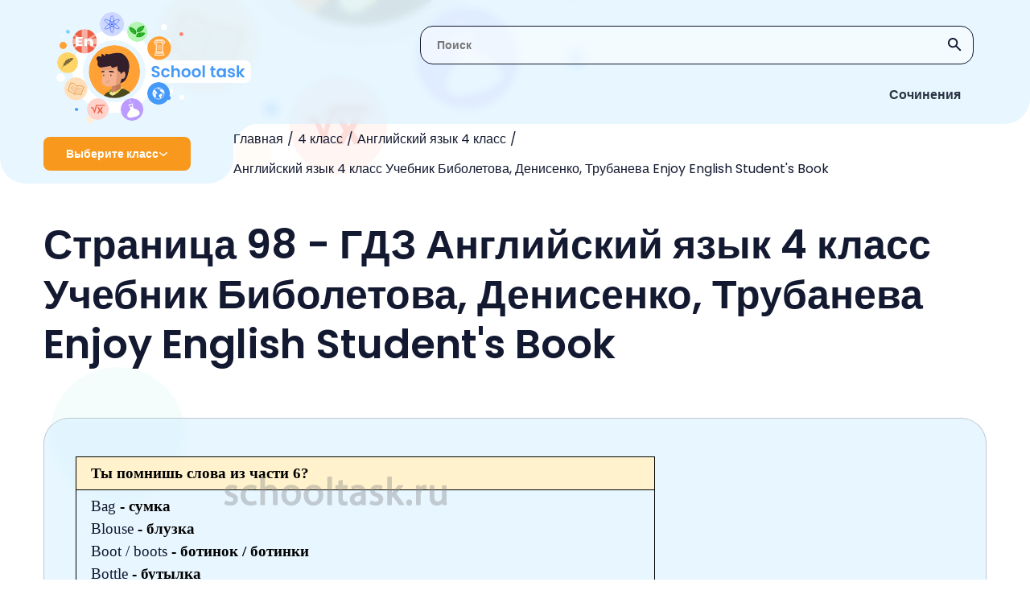

--- FILE ---
content_type: text/html; charset=UTF-8
request_url: https://schooltask.ru/4-klass/4-anglijskij-yazyk/anglijskij-yazyk-4-klass-uchebnik-biboletova/4-anglijskij-uchebnik-biboletova-page-98/
body_size: 314431
content:
<!DOCTYPE html>
<html lang="en-US">
<head>
    <link rel="preconnect" href="https://fonts.googleapis.com"/>
    <link rel="preconnect" href="https://fonts.gstatic.com" crossorigin/>
    <link href="https://fonts.googleapis.com/css2?family=Poppins:wght@400;600&display=swap" rel="stylesheet"/>
    <link rel="shortcut icon" href="/img/Group_38.svg" type="image/png">
    <meta charset="UTF-8">
    <meta http-equiv="X-UA-Compatible" content="IE=edge"/>
    <meta name="viewport" content="width=device-width, initial-scale=1.0"/>
    <meta name="apple-mobile-web-app-capable" content="yes">
    <meta name="format-detection" content="telephone=no">
    <title>Страница 98 - ГДЗ Английский язык 4 класс Учебник Биболетова, Денисенко, Трубанева Enjoy English Student&#039;s Book  (решебник) - schooltask.ru</title>
    <script type="text/javascript" src="https://vk.com/js/api/openapi.js?169"></script>
    <script type="text/javascript">
        VK.init({apiId: 51697517, onlyWidgets: true});
    </script>
    <!-- Yandex RTB  -->
    <script async>window.yaContextCb = window.yaContextCb || []</script>
    <script src="https://yandex.ru/ads/system/context.js" async=""></script>
    <meta name="title" content="Страница 98 - ГДЗ Английский язык 4 класс Учебник Биболетова, Денисенко, Трубанева Enjoy English Student&#039;s Book  (решебник) - schooltask.ru">
<meta name="description" content="Решебник Страница 98 - ГДЗ Английский язык 4 класс Учебник Биболетова, Денисенко, Трубанева Enjoy English Student&#039;s Book . Подробные готовые ответы и правильные решения заданий на schooltask.ru.">
<meta name="csrf-param" content="_csrf-frontend">
<meta name="csrf-token" content="NyfSwxTMzRVjGrAnyxEAYnxJpMjKMzwmsDMwao8A27d4Tri7Zb6YW1J3_ECsVHAUDx7TrphRVUmESUcG0Hes3g==">

<link href="/assets/42c59dbf/dist/css/bootstrap.css" rel="stylesheet">
<link href="/scss/style.css" rel="stylesheet">    </head>
<body class="oferflow-hidden">
<div class="circle el11"></div>
<div class="circle el12"></div>
<div class="circle el13"></div>
<div class="circle el14"></div>
<div class="circle el15"></div>
<div class="circle el16"></div>


<header class="header">
    <img src="/img/bg-header-svg.svg" alt="x" class="bg"/>
    <img src="/img/bg-header-svg-mobile.svg" alt="x" class="bg-mobile"/>
    <div class="blur"></div>
    <div class="search">
        <form action="/search/">
            <input type="text" id="header-search_input" name="s" class="search-input regular-search-input" placeholder="Поиск"/>
            <button type="submit" class="btn btn_icon search__submit">
                <img src="/img/svgicons/search-icon.svg" alt="icon" class="regular-search-icon"/>
            </button>
        </form>
    </div>
    <a href="/"><img src="/img/svgicons/logo.svg" alt="logo" class="logo"/></a>
    <img src="/img/svgicons/nav-buttons_mobile.svg" alt="menu" class="nav-buttons_mobile"/>
    
    <nav class="nav-buttons">
                        <div class="nav-button  ">
                    <a href="/sochineniya/" class="nav-link">Сочинения</a>
                    <div class="nav-marker"></div>
                </div>
                    </nav>
    <div class="breadcrumbs-wrapper">
        <div class="ellipse">
            <div class="class-select" id="class-select">
                <span class="text">Выберите класс</span>
                <img src="/img/svgicons/arrow.svg" class="img" alt="v"/>
            </div>
        </div>

        <ul class="breadcrumbs"><li class="link"><a href="/">Главная</a></li><li class="link"><a href="/4-klass/">4 класс</a></li><li class="link"><a href="/4-klass/4-anglijskij-yazyk/">Английский язык 4 класс</a></li><li class="link"><a href="/4-klass/4-anglijskij-yazyk/anglijskij-yazyk-4-klass-uchebnik-biboletova/">Английский язык 4 класс Учебник Биболетова, Денисенко, Трубанева Enjoy English Student&#039;s Book</a></li></ul>    </div>
    <div class="menu" id="menu">
    <div class="menu-item">
                    <div class="menu-accordion-header class-select class-select_item">
                 <span class="text">1 класс</span>
                 <img src="/img/svgicons/arrow.svg" class="img" alt=">" />
                 </div> <div class="menu-accordion-content menu-additional"><p class="menu-additional_title">1 класс</p><a class="menu-additional_item" href="/1-klass/1-anglijskij/">Английский язык</a><a class="menu-additional_item" href="/1-klass/1-russkij-yazyk/">Русский язык</a><a class="menu-additional_item" href="/1-klass/1-literaturnoe-chtenie/">Литературное чтение</a><a class="menu-additional_item" href="/1-klass/1-okruzhayushhij-mir/">Окружающий мир</a><a class="menu-additional_item" href="/1-klass/1-matematika/">Математика</a></div></div><div class="menu-item">
                    <div class="menu-accordion-header class-select class-select_item">
                 <span class="text">2 класс</span>
                 <img src="/img/svgicons/arrow.svg" class="img" alt=">" />
                 </div> <div class="menu-accordion-content menu-additional"><p class="menu-additional_title">2 класс</p><a class="menu-additional_item" href="/2-klass/2-matematika/">Математика</a><a class="menu-additional_item" href="/2-klass/2-anglijskij/">Английский язык</a><a class="menu-additional_item" href="/2-klass/2-informatika/">Информатика</a><a class="menu-additional_item" href="/2-klass/2-literaturnoe-chtenie/">Литературное чтение</a><a class="menu-additional_item" href="/2-klass/2-okruzhayushhij-mir/">Окружающий мир</a><a class="menu-additional_item" href="/2-klass/2-russkij-yazyk/">Русский язык</a><a class="menu-additional_item" href="/2-klass/2-muzyka/">Музыка</a></div></div><div class="menu-item">
                    <div class="menu-accordion-header class-select class-select_item">
                 <span class="text">3 класс</span>
                 <img src="/img/svgicons/arrow.svg" class="img" alt=">" />
                 </div> <div class="menu-accordion-content menu-additional"><p class="menu-additional_title">3 класс</p><a class="menu-additional_item" href="/3-klass/3-muzyka/">Музыка</a><a class="menu-additional_item" href="/3-klass/3-okruzhayushhij-mir/">Окружающий мир</a><a class="menu-additional_item" href="/3-klass/3-russkij-yazyk/">Русский язык</a><a class="menu-additional_item" href="/3-klass/3-anglijskij/">Английский язык</a><a class="menu-additional_item" href="/3-klass/3-informatika/">Информатика</a><a class="menu-additional_item" href="/3-klass/3-literaturnoe-chtenie/">Литературное чтение</a><a class="menu-additional_item" href="/3-klass/3-matematika/">Математика</a></div></div><div class="menu-item">
                    <div class="menu-accordion-header class-select class-select_item">
                 <span class="text">4 класс</span>
                 <img src="/img/svgicons/arrow.svg" class="img" alt=">" />
                 </div> <div class="menu-accordion-content menu-additional"><p class="menu-additional_title">4 класс</p><a class="menu-additional_item" href="/4-klass/4-anglijskij-yazyk/">Английский язык</a><a class="menu-additional_item" href="/4-klass/4-russkij-yazyk/">Русский язык</a><a class="menu-additional_item" href="/4-klass/4-okruzhayushhij-mir/">Окружающий мир</a><a class="menu-additional_item" href="/4-klass/4-matematika/">Математика</a><a class="menu-additional_item" href="/4-klass/4-informatika/">Информатика</a><a class="menu-additional_item" href="/4-klass/4-literaturnoe-chtenie/">Литературное чтение</a><a class="menu-additional_item" href="/4-klass/4-muzyka/">Музыка</a></div></div><div class="menu-item">
                    <div class="menu-accordion-header class-select class-select_item">
                 <span class="text">5 класс</span>
                 <img src="/img/svgicons/arrow.svg" class="img" alt=">" />
                 </div> <div class="menu-accordion-content menu-additional"><p class="menu-additional_title">5 класс</p><a class="menu-additional_item" href="/5-klass/5-obzh/">ОБЖ</a><a class="menu-additional_item" href="/5-klass/5-tehnologiya/">Технология</a><a class="menu-additional_item" href="/5-klass/5-matematika/">Математика</a><a class="menu-additional_item" href="/5-klass/5-russkij-yazyk/">Русский язык</a><a class="menu-additional_item" href="/5-klass/5-anglijskij-yazyk/">Английский язык</a><a class="menu-additional_item" href="/5-klass/5-obshhestvoznanie/">Обществознание</a><a class="menu-additional_item" href="/5-klass/5-istoriya/">История</a><a class="menu-additional_item" href="/5-klass/5-geografiya/">География</a><a class="menu-additional_item" href="/5-klass/5-literatura/">Литература</a><a class="menu-additional_item" href="/5-klass/5-biologiya/">Биология</a><a class="menu-additional_item" href="/5-klass/5-muzyka/">Музыка</a><a class="menu-additional_item" href="/5-klass/5-informatika/">Информатика</a><a class="menu-additional_item" href="/5-klass/5-nemeczkij/">Немецкий язык</a></div></div><div class="menu-item">
                    <div class="menu-accordion-header class-select class-select_item">
                 <span class="text">6 класс</span>
                 <img src="/img/svgicons/arrow.svg" class="img" alt=">" />
                 </div> <div class="menu-accordion-content menu-additional"><p class="menu-additional_title">6 класс</p><a class="menu-additional_item" href="/6-klass/6-biologiya/">Биология</a><a class="menu-additional_item" href="/6-klass/6-nemeczkij/">Немецкий язык</a><a class="menu-additional_item" href="/6-klass/6-literatura/">Литература</a><a class="menu-additional_item" href="/6-klass/6-matematika/">Математика</a><a class="menu-additional_item" href="/6-klass/6-anglijskij-yazyk/">Английский язык</a><a class="menu-additional_item" href="/6-klass/6-russkij-yazyk/">Русский язык</a><a class="menu-additional_item" href="/6-klass/6-obshhestvoznanie/">Обществознание</a><a class="menu-additional_item" href="/6-klass/6-informatika/">Информатика</a><a class="menu-additional_item" href="/6-klass/6-istoriya/">История</a><a class="menu-additional_item" href="/6-klass/6-geografiya/">География</a></div></div><div class="menu-item">
                    <div class="menu-accordion-header class-select class-select_item">
                 <span class="text">7 класс</span>
                 <img src="/img/svgicons/arrow.svg" class="img" alt=">" />
                 </div> <div class="menu-accordion-content menu-additional"><p class="menu-additional_title">7 класс</p><a class="menu-additional_item" href="/7-klass/nemeckiy-yazik-7/">Немецкий язык</a><a class="menu-additional_item" href="/7-klass/7-algebra/">Алгебра</a><a class="menu-additional_item" href="/7-klass/7-russkij-yazyk/">Русский язык</a><a class="menu-additional_item" href="/7-klass/7-obshhestvoznanie/">Обществознание</a><a class="menu-additional_item" href="/7-klass/7-fizika/">Физика</a><a class="menu-additional_item" href="/7-klass/7-anglijskij/">Английский язык</a><a class="menu-additional_item" href="/7-klass/7-informatika/">Информатика</a><a class="menu-additional_item" href="/7-klass/7-biologiya/">Биология</a><a class="menu-additional_item" href="/7-klass/7-geometriya/">Геометрия</a><a class="menu-additional_item" href="/7-klass/7-literatura/">Литература</a><a class="menu-additional_item" href="/7-klass/7-geografiya/">География</a><a class="menu-additional_item" href="/7-klass/7-istoriya/">История</a></div></div><div class="menu-item">
                    <div class="menu-accordion-header class-select class-select_item">
                 <span class="text">8 класс</span>
                 <img src="/img/svgicons/arrow.svg" class="img" alt=">" />
                 </div> <div class="menu-accordion-content menu-additional"><p class="menu-additional_title">8 класс</p><a class="menu-additional_item" href="/8-klass/8-geografiya/">География</a><a class="menu-additional_item" href="/8-klass/8-istoriya/">История</a><a class="menu-additional_item" href="/8-klass/8-himiya/">Химия</a><a class="menu-additional_item" href="/8-klass/8-fizika/">Физика</a><a class="menu-additional_item" href="/8-klass/8-russkij-yazyk/">Русский язык</a><a class="menu-additional_item" href="/8-klass/8-anglijskij/">Английский язык</a><a class="menu-additional_item" href="/8-klass/8-algebra/">Алгебра</a><a class="menu-additional_item" href="/8-klass/8-obshhestvoznanie/">Обществознание</a><a class="menu-additional_item" href="/8-klass/8-informatika/">Информатика</a><a class="menu-additional_item" href="/8-klass/8-biologiya/">Биология</a><a class="menu-additional_item" href="/8-klass/8-tehnologiya/">Технология</a></div></div><div class="menu-item">
                    <div class="menu-accordion-header class-select class-select_item">
                 <span class="text">9 класс</span>
                 <img src="/img/svgicons/arrow.svg" class="img" alt=">" />
                 </div> <div class="menu-accordion-content menu-additional"><p class="menu-additional_title">9 класс</p><a class="menu-additional_item" href="/9-klass/9-biologiya/">Биология</a><a class="menu-additional_item" href="/9-klass/9-obshhestvoznanie/">Обществознание</a><a class="menu-additional_item" href="/9-klass/9-fizika/">Физика</a><a class="menu-additional_item" href="/9-klass/9-informatika/">Информатика</a><a class="menu-additional_item" href="/9-klass/9-anglijskij/">Английский язык</a><a class="menu-additional_item" href="/9-klass/9-algebra/">Алгебра</a><a class="menu-additional_item" href="/9-klass/9-russkij-yazyk/">Русский язык</a><a class="menu-additional_item" href="/9-klass/9-himiya/">Химия</a><a class="menu-additional_item" href="/9-klass/9-istoriya/">История</a><a class="menu-additional_item" href="/9-klass/9-obzh/">ОБЖ</a><a class="menu-additional_item" href="/9-klass/geografiya-9/">География</a></div></div><div class="menu-item">
                    <div class="menu-accordion-header class-select class-select_item">
                 <span class="text">10 класс</span>
                 <img src="/img/svgicons/arrow.svg" class="img" alt=">" />
                 </div> <div class="menu-accordion-content menu-additional"><p class="menu-additional_title">10 класс</p><a class="menu-additional_item" href="/10-klass/fizika-10/">Физика</a><a class="menu-additional_item" href="/10-klass/himiya-10/">Химия</a><a class="menu-additional_item" href="/10-klass/10-russkij-yazyk/">Русский язык</a></div></div><div class="menu-item">
                    <div class="menu-accordion-header class-select class-select_item">
                 <span class="text">11 класс</span>
                 <img src="/img/svgicons/arrow.svg" class="img" alt=">" />
                 </div> <div class="menu-accordion-content menu-additional"><p class="menu-additional_title">11 класс</p><a class="menu-additional_item" href="/11-klass/fizika-11/">Физика</a><a class="menu-additional_item" href="/11-klass/himiya-11/">Химия</a></div></div></div>





</header>

<main class="main answer container">
    <h1 class="main-title">Страница 98 - ГДЗ Английский язык 4 класс Учебник Биболетова, Денисенко, Трубанева Enjoy English Student's Book </h1>

    <div class="answer-img card" id="answer">
            </div>

        <div class="regular-search">
        <input type="text" id="regular-search_input" class="regular-search-input" placeholder="Поиск">
        <img src="/img/svgicons/search-icon.svg" alt="icon" class="regular-search-icon">
    </div>

    <section class="parts">
                    <div class="part">
                <div class="exercises-content exercises-content_blue active">

                    <a href="/4-klass/4-anglijskij-yazyk/anglijskij-yazyk-4-klass-uchebnik-biboletova/4-anglijskij-uchebnik-biboletova-page-5/"><p class="number primary">5</p></a><a href="/4-klass/4-anglijskij-yazyk/anglijskij-yazyk-4-klass-uchebnik-biboletova/4-anglijskij-uchebnik-biboletova-page-6/"><p class="number primary">6</p></a><a href="/4-klass/4-anglijskij-yazyk/anglijskij-yazyk-4-klass-uchebnik-biboletova/4-anglijskij-uchebnik-biboletova-page-7/"><p class="number primary">7</p></a><a href="/4-klass/4-anglijskij-yazyk/anglijskij-yazyk-4-klass-uchebnik-biboletova/4-anglijskij-uchebnik-biboletova-page-8/"><p class="number primary">8</p></a><a href="/4-klass/4-anglijskij-yazyk/anglijskij-yazyk-4-klass-uchebnik-biboletova/4-anglijskij-uchebnik-biboletova-page-9/"><p class="number primary">9</p></a><a href="/4-klass/4-anglijskij-yazyk/anglijskij-yazyk-4-klass-uchebnik-biboletova/4-anglijskij-uchebnik-biboletova-page-10/"><p class="number primary">10</p></a><a href="/4-klass/4-anglijskij-yazyk/anglijskij-yazyk-4-klass-uchebnik-biboletova/4-anglijskij-uchebnik-biboletova-page-11/"><p class="number primary">11</p></a><a href="/4-klass/4-anglijskij-yazyk/anglijskij-yazyk-4-klass-uchebnik-biboletova/4-anglijskij-uchebnik-biboletova-page-12/"><p class="number primary">12</p></a><a href="/4-klass/4-anglijskij-yazyk/anglijskij-yazyk-4-klass-uchebnik-biboletova/4-anglijskij-uchebnik-biboletova-page-13/"><p class="number primary">13</p></a><a href="/4-klass/4-anglijskij-yazyk/anglijskij-yazyk-4-klass-uchebnik-biboletova/4-anglijskij-uchebnik-biboletova-page-14/"><p class="number primary">14</p></a><a href="/4-klass/4-anglijskij-yazyk/anglijskij-yazyk-4-klass-uchebnik-biboletova/4-anglijskij-uchebnik-biboletova-page-15/"><p class="number primary">15</p></a><a href="/4-klass/4-anglijskij-yazyk/anglijskij-yazyk-4-klass-uchebnik-biboletova/4-anglijskij-uchebnik-biboletova-page-16/"><p class="number primary">16</p></a><a href="/4-klass/4-anglijskij-yazyk/anglijskij-yazyk-4-klass-uchebnik-biboletova/4-anglijskij-uchebnik-biboletova-page-17/"><p class="number primary">17</p></a><a href="/4-klass/4-anglijskij-yazyk/anglijskij-yazyk-4-klass-uchebnik-biboletova/4-anglijskij-uchebnik-biboletova-page-18/"><p class="number primary">18</p></a><a href="/4-klass/4-anglijskij-yazyk/anglijskij-yazyk-4-klass-uchebnik-biboletova/4-anglijskij-uchebnik-biboletova-page-19/"><p class="number primary">19</p></a><a href="/4-klass/4-anglijskij-yazyk/anglijskij-yazyk-4-klass-uchebnik-biboletova/4-anglijskij-uchebnik-biboletova-page-20/"><p class="number primary">20</p></a><a href="/4-klass/4-anglijskij-yazyk/anglijskij-yazyk-4-klass-uchebnik-biboletova/4-anglijskij-uchebnik-biboletova-page-21/"><p class="number primary">21</p></a><a href="/4-klass/4-anglijskij-yazyk/anglijskij-yazyk-4-klass-uchebnik-biboletova/4-anglijskij-uchebnik-biboletova-page-22/"><p class="number primary">22</p></a><a href="/4-klass/4-anglijskij-yazyk/anglijskij-yazyk-4-klass-uchebnik-biboletova/4-anglijskij-uchebnik-biboletova-page-23/"><p class="number primary">23</p></a><a href="/4-klass/4-anglijskij-yazyk/anglijskij-yazyk-4-klass-uchebnik-biboletova/4-anglijskij-uchebnik-biboletova-page-24/"><p class="number primary">24</p></a><a href="/4-klass/4-anglijskij-yazyk/anglijskij-yazyk-4-klass-uchebnik-biboletova/4-anglijskij-uchebnik-biboletova-page-25/"><p class="number primary">25</p></a><a href="/4-klass/4-anglijskij-yazyk/anglijskij-yazyk-4-klass-uchebnik-biboletova/4-anglijskij-uchebnik-biboletova-page-26/"><p class="number primary">26</p></a><a href="/4-klass/4-anglijskij-yazyk/anglijskij-yazyk-4-klass-uchebnik-biboletova/4-anglijskij-uchebnik-biboletova-page-27/"><p class="number primary">27</p></a><a href="/4-klass/4-anglijskij-yazyk/anglijskij-yazyk-4-klass-uchebnik-biboletova/4-anglijskij-uchebnik-biboletova-page-28/"><p class="number primary">28</p></a><a href="/4-klass/4-anglijskij-yazyk/anglijskij-yazyk-4-klass-uchebnik-biboletova/4-anglijskij-uchebnik-biboletova-page-29/"><p class="number primary">29</p></a><a href="/4-klass/4-anglijskij-yazyk/anglijskij-yazyk-4-klass-uchebnik-biboletova/4-anglijskij-uchebnik-biboletova-page-30/"><p class="number primary">30</p></a><a href="/4-klass/4-anglijskij-yazyk/anglijskij-yazyk-4-klass-uchebnik-biboletova/4-anglijskij-uchebnik-biboletova-page-31/"><p class="number primary">31</p></a><a href="/4-klass/4-anglijskij-yazyk/anglijskij-yazyk-4-klass-uchebnik-biboletova/4-anglijskij-uchebnik-biboletova-page-32/"><p class="number primary">32</p></a><a href="/4-klass/4-anglijskij-yazyk/anglijskij-yazyk-4-klass-uchebnik-biboletova/4-anglijskij-uchebnik-biboletova-page-33/"><p class="number primary">33</p></a><a href="/4-klass/4-anglijskij-yazyk/anglijskij-yazyk-4-klass-uchebnik-biboletova/4-anglijskij-uchebnik-biboletova-page-34/"><p class="number primary">34</p></a><a href="/4-klass/4-anglijskij-yazyk/anglijskij-yazyk-4-klass-uchebnik-biboletova/4-anglijskij-uchebnik-biboletova-page-35/"><p class="number primary">35</p></a><a href="/4-klass/4-anglijskij-yazyk/anglijskij-yazyk-4-klass-uchebnik-biboletova/4-anglijskij-uchebnik-biboletova-page-36/"><p class="number primary">36</p></a><a href="/4-klass/4-anglijskij-yazyk/anglijskij-yazyk-4-klass-uchebnik-biboletova/4-anglijskij-uchebnik-biboletova-page-37/"><p class="number primary">37</p></a><a href="/4-klass/4-anglijskij-yazyk/anglijskij-yazyk-4-klass-uchebnik-biboletova/4-anglijskij-uchebnik-biboletova-page-38/"><p class="number primary">38</p></a><a href="/4-klass/4-anglijskij-yazyk/anglijskij-yazyk-4-klass-uchebnik-biboletova/4-anglijskij-uchebnik-biboletova-page-39/"><p class="number primary">39</p></a><a href="/4-klass/4-anglijskij-yazyk/anglijskij-yazyk-4-klass-uchebnik-biboletova/4-anglijskij-uchebnik-biboletova-page-40/"><p class="number primary">40</p></a><a href="/4-klass/4-anglijskij-yazyk/anglijskij-yazyk-4-klass-uchebnik-biboletova/4-anglijskij-uchebnik-biboletova-page-41/"><p class="number primary">41</p></a><a href="/4-klass/4-anglijskij-yazyk/anglijskij-yazyk-4-klass-uchebnik-biboletova/4-anglijskij-uchebnik-biboletova-page-42/"><p class="number primary">42</p></a><a href="/4-klass/4-anglijskij-yazyk/anglijskij-yazyk-4-klass-uchebnik-biboletova/4-anglijskij-uchebnik-biboletova-page-43/"><p class="number primary">43</p></a><a href="/4-klass/4-anglijskij-yazyk/anglijskij-yazyk-4-klass-uchebnik-biboletova/4-anglijskij-uchebnik-biboletova-page-44/"><p class="number primary">44</p></a><a href="/4-klass/4-anglijskij-yazyk/anglijskij-yazyk-4-klass-uchebnik-biboletova/4-anglijskij-uchebnik-biboletova-page-45/"><p class="number primary">45</p></a><a href="/4-klass/4-anglijskij-yazyk/anglijskij-yazyk-4-klass-uchebnik-biboletova/4-anglijskij-uchebnik-biboletova-page-46/"><p class="number primary">46</p></a><a href="/4-klass/4-anglijskij-yazyk/anglijskij-yazyk-4-klass-uchebnik-biboletova/4-anglijskij-uchebnik-biboletova-page-47/"><p class="number primary">47</p></a><a href="/4-klass/4-anglijskij-yazyk/anglijskij-yazyk-4-klass-uchebnik-biboletova/4-anglijskij-uchebnik-biboletova-page-48/"><p class="number primary">48</p></a><a href="/4-klass/4-anglijskij-yazyk/anglijskij-yazyk-4-klass-uchebnik-biboletova/4-anglijskij-uchebnik-biboletova-page-49/"><p class="number primary">49</p></a><a href="/4-klass/4-anglijskij-yazyk/anglijskij-yazyk-4-klass-uchebnik-biboletova/4-anglijskij-uchebnik-biboletova-page-50/"><p class="number primary">50</p></a><a href="/4-klass/4-anglijskij-yazyk/anglijskij-yazyk-4-klass-uchebnik-biboletova/4-anglijskij-uchebnik-biboletova-page-51/"><p class="number primary">51</p></a><a href="/4-klass/4-anglijskij-yazyk/anglijskij-yazyk-4-klass-uchebnik-biboletova/4-anglijskij-uchebnik-biboletova-page-52/"><p class="number primary">52</p></a><a href="/4-klass/4-anglijskij-yazyk/anglijskij-yazyk-4-klass-uchebnik-biboletova/4-anglijskij-uchebnik-biboletova-page-53/"><p class="number primary">53</p></a><a href="/4-klass/4-anglijskij-yazyk/anglijskij-yazyk-4-klass-uchebnik-biboletova/4-anglijskij-uchebnik-biboletova-page-54/"><p class="number primary">54</p></a><a href="/4-klass/4-anglijskij-yazyk/anglijskij-yazyk-4-klass-uchebnik-biboletova/4-anglijskij-uchebnik-biboletova-page-55/"><p class="number primary">55</p></a><a href="/4-klass/4-anglijskij-yazyk/anglijskij-yazyk-4-klass-uchebnik-biboletova/4-anglijskij-uchebnik-biboletova-page-56/"><p class="number primary">56</p></a><a href="/4-klass/4-anglijskij-yazyk/anglijskij-yazyk-4-klass-uchebnik-biboletova/4-anglijskij-uchebnik-biboletova-page-57/"><p class="number primary">57</p></a><a href="/4-klass/4-anglijskij-yazyk/anglijskij-yazyk-4-klass-uchebnik-biboletova/4-anglijskij-uchebnik-biboletova-page-58/"><p class="number primary">58</p></a><a href="/4-klass/4-anglijskij-yazyk/anglijskij-yazyk-4-klass-uchebnik-biboletova/4-anglijskij-uchebnik-biboletova-page-59/"><p class="number primary">59</p></a><a href="/4-klass/4-anglijskij-yazyk/anglijskij-yazyk-4-klass-uchebnik-biboletova/4-anglijskij-uchebnik-biboletova-page-60/"><p class="number primary">60</p></a><a href="/4-klass/4-anglijskij-yazyk/anglijskij-yazyk-4-klass-uchebnik-biboletova/4-anglijskij-uchebnik-biboletova-page-61/"><p class="number primary">61</p></a><a href="/4-klass/4-anglijskij-yazyk/anglijskij-yazyk-4-klass-uchebnik-biboletova/4-anglijskij-uchebnik-biboletova-page-62/"><p class="number primary">62</p></a><a href="/4-klass/4-anglijskij-yazyk/anglijskij-yazyk-4-klass-uchebnik-biboletova/4-anglijskij-uchebnik-biboletova-page-63/"><p class="number primary">63</p></a><a href="/4-klass/4-anglijskij-yazyk/anglijskij-yazyk-4-klass-uchebnik-biboletova/4-anglijskij-uchebnik-biboletova-page-64/"><p class="number primary">64</p></a><a href="/4-klass/4-anglijskij-yazyk/anglijskij-yazyk-4-klass-uchebnik-biboletova/4-anglijskij-uchebnik-biboletova-page-65/"><p class="number primary">65</p></a><a href="/4-klass/4-anglijskij-yazyk/anglijskij-yazyk-4-klass-uchebnik-biboletova/4-anglijskij-uchebnik-biboletova-page-66/"><p class="number primary">66</p></a><a href="/4-klass/4-anglijskij-yazyk/anglijskij-yazyk-4-klass-uchebnik-biboletova/4-anglijskij-uchebnik-biboletova-page-67/"><p class="number primary">67</p></a><a href="/4-klass/4-anglijskij-yazyk/anglijskij-yazyk-4-klass-uchebnik-biboletova/4-anglijskij-uchebnik-biboletova-page-68/"><p class="number primary">68</p></a><a href="/4-klass/4-anglijskij-yazyk/anglijskij-yazyk-4-klass-uchebnik-biboletova/4-anglijskij-uchebnik-biboletova-page-69/"><p class="number primary">69</p></a><a href="/4-klass/4-anglijskij-yazyk/anglijskij-yazyk-4-klass-uchebnik-biboletova/4-anglijskij-uchebnik-biboletova-page-70/"><p class="number primary">70</p></a><a href="/4-klass/4-anglijskij-yazyk/anglijskij-yazyk-4-klass-uchebnik-biboletova/4-anglijskij-uchebnik-biboletova-page-71/"><p class="number primary">71</p></a><a href="/4-klass/4-anglijskij-yazyk/anglijskij-yazyk-4-klass-uchebnik-biboletova/4-anglijskij-uchebnik-biboletova-page-72/"><p class="number primary">72</p></a><a href="/4-klass/4-anglijskij-yazyk/anglijskij-yazyk-4-klass-uchebnik-biboletova/4-anglijskij-uchebnik-biboletova-page-73/"><p class="number primary">73</p></a><a href="/4-klass/4-anglijskij-yazyk/anglijskij-yazyk-4-klass-uchebnik-biboletova/4-anglijskij-uchebnik-biboletova-page-74/"><p class="number primary">74</p></a><a href="/4-klass/4-anglijskij-yazyk/anglijskij-yazyk-4-klass-uchebnik-biboletova/4-anglijskij-uchebnik-biboletova-page-75/"><p class="number primary">75</p></a><a href="/4-klass/4-anglijskij-yazyk/anglijskij-yazyk-4-klass-uchebnik-biboletova/4-anglijskij-uchebnik-biboletova-page-76/"><p class="number primary">76</p></a><a href="/4-klass/4-anglijskij-yazyk/anglijskij-yazyk-4-klass-uchebnik-biboletova/4-anglijskij-uchebnik-biboletova-page-77/"><p class="number primary">77</p></a><a href="/4-klass/4-anglijskij-yazyk/anglijskij-yazyk-4-klass-uchebnik-biboletova/4-anglijskij-uchebnik-biboletova-page-78/"><p class="number primary">78</p></a><a href="/4-klass/4-anglijskij-yazyk/anglijskij-yazyk-4-klass-uchebnik-biboletova/4-anglijskij-uchebnik-biboletova-page-79/"><p class="number primary">79</p></a><a href="/4-klass/4-anglijskij-yazyk/anglijskij-yazyk-4-klass-uchebnik-biboletova/4-anglijskij-uchebnik-biboletova-page-80/"><p class="number primary">80</p></a><a href="/4-klass/4-anglijskij-yazyk/anglijskij-yazyk-4-klass-uchebnik-biboletova/4-anglijskij-uchebnik-biboletova-page-81/"><p class="number primary">81</p></a><a href="/4-klass/4-anglijskij-yazyk/anglijskij-yazyk-4-klass-uchebnik-biboletova/4-anglijskij-uchebnik-biboletova-page-82/"><p class="number primary">82</p></a><a href="/4-klass/4-anglijskij-yazyk/anglijskij-yazyk-4-klass-uchebnik-biboletova/4-anglijskij-uchebnik-biboletova-page-83/"><p class="number primary">83</p></a><a href="/4-klass/4-anglijskij-yazyk/anglijskij-yazyk-4-klass-uchebnik-biboletova/4-anglijskij-uchebnik-biboletova-page-84/"><p class="number primary">84</p></a><a href="/4-klass/4-anglijskij-yazyk/anglijskij-yazyk-4-klass-uchebnik-biboletova/4-anglijskij-uchebnik-biboletova-page-85/"><p class="number primary">85</p></a><a href="/4-klass/4-anglijskij-yazyk/anglijskij-yazyk-4-klass-uchebnik-biboletova/4-anglijskij-uchebnik-biboletova-page-86/"><p class="number primary">86</p></a><a href="/4-klass/4-anglijskij-yazyk/anglijskij-yazyk-4-klass-uchebnik-biboletova/4-anglijskij-uchebnik-biboletova-page-87/"><p class="number primary">87</p></a><a href="/4-klass/4-anglijskij-yazyk/anglijskij-yazyk-4-klass-uchebnik-biboletova/4-anglijskij-uchebnik-biboletova-page-88/"><p class="number primary">88</p></a><a href="/4-klass/4-anglijskij-yazyk/anglijskij-yazyk-4-klass-uchebnik-biboletova/4-anglijskij-uchebnik-biboletova-page-89/"><p class="number primary">89</p></a><a href="/4-klass/4-anglijskij-yazyk/anglijskij-yazyk-4-klass-uchebnik-biboletova/4-anglijskij-uchebnik-biboletova-page-90/"><p class="number primary">90</p></a><a href="/4-klass/4-anglijskij-yazyk/anglijskij-yazyk-4-klass-uchebnik-biboletova/4-anglijskij-uchebnik-biboletova-page-91/"><p class="number primary">91</p></a><a href="/4-klass/4-anglijskij-yazyk/anglijskij-yazyk-4-klass-uchebnik-biboletova/4-anglijskij-uchebnik-biboletova-page-92/"><p class="number primary">92</p></a><a href="/4-klass/4-anglijskij-yazyk/anglijskij-yazyk-4-klass-uchebnik-biboletova/4-anglijskij-uchebnik-biboletova-page-93/"><p class="number primary">93</p></a><a href="/4-klass/4-anglijskij-yazyk/anglijskij-yazyk-4-klass-uchebnik-biboletova/4-anglijskij-uchebnik-biboletova-page-94/"><p class="number primary">94</p></a><a href="/4-klass/4-anglijskij-yazyk/anglijskij-yazyk-4-klass-uchebnik-biboletova/4-anglijskij-uchebnik-biboletova-page-95/"><p class="number primary">95</p></a><a href="/4-klass/4-anglijskij-yazyk/anglijskij-yazyk-4-klass-uchebnik-biboletova/4-anglijskij-uchebnik-biboletova-page-96/"><p class="number primary">96</p></a><a href="/4-klass/4-anglijskij-yazyk/anglijskij-yazyk-4-klass-uchebnik-biboletova/4-anglijskij-uchebnik-biboletova-page-97/"><p class="number primary">97</p></a><a href="/4-klass/4-anglijskij-yazyk/anglijskij-yazyk-4-klass-uchebnik-biboletova/4-anglijskij-uchebnik-biboletova-page-98/"><p class="number primary">98</p></a><a href="/4-klass/4-anglijskij-yazyk/anglijskij-yazyk-4-klass-uchebnik-biboletova/4-anglijskij-uchebnik-biboletova-page-100/"><p class="number primary">100</p></a><a href="/4-klass/4-anglijskij-yazyk/anglijskij-yazyk-4-klass-uchebnik-biboletova/4-anglijskij-uchebnik-biboletova-page-101/"><p class="number primary">101</p></a><a href="/4-klass/4-anglijskij-yazyk/anglijskij-yazyk-4-klass-uchebnik-biboletova/4-anglijskij-uchebnik-biboletova-page-102/"><p class="number primary">102</p></a><a href="/4-klass/4-anglijskij-yazyk/anglijskij-yazyk-4-klass-uchebnik-biboletova/4-anglijskij-uchebnik-biboletova-page-103/"><p class="number primary">103</p></a><a href="/4-klass/4-anglijskij-yazyk/anglijskij-yazyk-4-klass-uchebnik-biboletova/4-anglijskij-uchebnik-biboletova-page-104/"><p class="number primary">104</p></a><a href="/4-klass/4-anglijskij-yazyk/anglijskij-yazyk-4-klass-uchebnik-biboletova/4-anglijskij-uchebnik-biboletova-page-105/"><p class="number primary">105</p></a><a href="/4-klass/4-anglijskij-yazyk/anglijskij-yazyk-4-klass-uchebnik-biboletova/4-anglijskij-uchebnik-biboletova-page-106/"><p class="number primary">106</p></a><a href="/4-klass/4-anglijskij-yazyk/anglijskij-yazyk-4-klass-uchebnik-biboletova/4-anglijskij-uchebnik-biboletova-page-107/"><p class="number primary">107</p></a><a href="/4-klass/4-anglijskij-yazyk/anglijskij-yazyk-4-klass-uchebnik-biboletova/4-anglijskij-uchebnik-biboletova-page-108/"><p class="number primary">108</p></a><a href="/4-klass/4-anglijskij-yazyk/anglijskij-yazyk-4-klass-uchebnik-biboletova/4-anglijskij-uchebnik-biboletova-page-109/"><p class="number primary">109</p></a><a href="/4-klass/4-anglijskij-yazyk/anglijskij-yazyk-4-klass-uchebnik-biboletova/4-anglijskij-uchebnik-biboletova-page-110/"><p class="number primary">110</p></a><a href="/4-klass/4-anglijskij-yazyk/anglijskij-yazyk-4-klass-uchebnik-biboletova/4-anglijskij-uchebnik-biboletova-page-111/"><p class="number primary">111</p></a><a href="/4-klass/4-anglijskij-yazyk/anglijskij-yazyk-4-klass-uchebnik-biboletova/4-anglijskij-uchebnik-biboletova-page-112/"><p class="number primary">112</p></a><a href="/4-klass/4-anglijskij-yazyk/anglijskij-yazyk-4-klass-uchebnik-biboletova/4-anglijskij-uchebnik-biboletova-page-113/"><p class="number primary">113</p></a><a href="/4-klass/4-anglijskij-yazyk/anglijskij-yazyk-4-klass-uchebnik-biboletova/4-anglijskij-uchebnik-biboletova-page-114/"><p class="number primary">114</p></a><a href="/4-klass/4-anglijskij-yazyk/anglijskij-yazyk-4-klass-uchebnik-biboletova/4-anglijskij-uchebnik-biboletova-page-115/"><p class="number primary">115</p></a><a href="/4-klass/4-anglijskij-yazyk/anglijskij-yazyk-4-klass-uchebnik-biboletova/4-anglijskij-uchebnik-biboletova-page-116/"><p class="number primary">116</p></a><a href="/4-klass/4-anglijskij-yazyk/anglijskij-yazyk-4-klass-uchebnik-biboletova/4-anglijskij-uchebnik-biboletova-page-117/"><p class="number primary">117</p></a>
                </div>
            </div>
                </section>

    
    <section class="books">
    <h3 class="title">Популярные учебники</h3>
            <div class="cards">
                                            
                <a href="/2-klass/2-informatika/informatika-2-klass-rabochaya-tetrad-matveeva/" class="book">
                    <div class="image-wrapper">
                        <img class="book-cover" src="[data-uri]">
                    </div>
                    <p class="name">Информатика 2 класс Рабочая тетрадь Матвеева Н.В., Челак Е.Н., Конопатова Н.К.</p>
                </a>
                                                                            
                <a href="/8-klass/8-geografiya/geografiya-8-klass-uchebnik-alekseev-nikolina/" class="book">
                    <div class="image-wrapper">
                        <img class="book-cover" src="[data-uri]">
                    </div>
                    <p class="name">География 8 класс Учебник Алексеев, Николина</p>
                </a>
                                                                            
                <a href="/9-klass/9-fizika/fizika-9-klass-uchebnik-purysheva/" class="book">
                    <div class="image-wrapper">
                        <img class="book-cover" src="[data-uri]">
                    </div>
                    <p class="name">Физика 9 класс Учебник Пурышева, Важеевская, Чаругин</p>
                </a>
                                                                            
                <a href="/6-klass/6-matematika/gdz-matematika-6-klass-dorofeev/" class="book">
                    <div class="image-wrapper">
                        <img class="book-cover" src="[data-uri]">
                    </div>
                    <p class="name">Математика 6 класс Дорофеев Учебник</p>
                </a>
                                                                            
                <a href="/2-klass/2-matematika/matematika-2-klass-rabochaya-tetrad-dorofeev/" class="book">
                    <div class="image-wrapper">
                        <img class="book-cover" src="[data-uri]">
                    </div>
                    <p class="name">Математика 2 класс Рабочая тетрадь Дорофеев, Миракова, Бука</p>
                </a>
                                                                            
                <a href="/5-klass/5-obshhestvoznanie/obshhestvoznanie-5-klass-rabochaya-tetrad-ivanova/" class="book">
                    <div class="image-wrapper">
                        <img class="book-cover" src="[data-uri]">
                    </div>
                    <p class="name">Обществознание 5 класс Рабочая тетрадь Иванова Л.Ф., Хотеенкова Я.В.</p>
                </a>
                                                    </div>
    </section>

    <div class="rating-soc">
                <input type="hidden" id="ratingHiddenField">
        <div class="left card">
            <div class="rating-level">
                <p class="rating-level_title">Рейтинг</p>
                <div class="rating-level_wrapper">
                    <span class="rating-level_number">5/95</span>
                    <img src="/img/svgicons/star-group.svg" alt="icon" class="rating-level_img"/>
                </div>
            </div>

            <div class="white-hr"></div>

            <div class="rate-wrapper">
                <h3 class="subtitle">Вы можете оценить и написать отзыв</h3>
                <div id="rating" class="rate">
                    <input type="radio" class="star15" id="star15" name="rate1" value="5"/>
                    <label for="star15" title="text">
                        <svg id="rating-star-5" class="rating-star" onclick="setRating('ratingHiddenField', '5','2',130787,5)"  width="27" height="26" viewBox="0 0 27 26" fill="none" xmlns="http://www.w3.org/2000/svg">
                            <path
                                    class="star-body"
                                    d="M12.4322 2.08887C12.9213 1.09798 14.3343 1.09798 14.8234 2.08887L17.4379 7.38549C17.6319 7.77862 18.0068 8.05123 18.4406 8.11464L24.2894 8.96952C25.3826 9.12931 25.8183 10.4731 25.0269 11.244L20.7968 15.364C20.4823 15.6704 20.3388 16.1119 20.413 16.5446L21.411 22.3635C21.5979 23.4528 20.4545 24.2834 19.4763 23.769L14.2484 21.0197C13.8599 20.8154 13.3957 20.8154 13.0072 21.0197L7.7793 23.769C6.80112 24.2834 5.65773 23.4528 5.84455 22.3635L6.84257 16.5446C6.91679 16.1119 6.77323 15.6704 6.45874 15.364L2.22869 11.244C1.43723 10.4731 1.87295 9.12931 2.96617 8.96952L8.81494 8.11464C9.24875 8.05123 9.62366 7.77862 9.81772 7.38549L12.4322 2.08887Z"
                                    fill="none"/>
                            <path
                                    fill-rule="evenodd"
                                    clip-rule="evenodd"
                                    d="M11.2364 1.49903C12.2146 -0.482754 15.0406 -0.482746 16.0188 1.49903L18.6333 6.79565L24.4821 7.65053C26.6685 7.97011 27.5399 10.6577 25.957 12.1995L21.727 16.3195L22.725 22.1385C23.0986 24.317 20.8118 25.9783 18.8555 24.9495L13.6276 22.2002L8.39972 24.9495C6.44337 25.9783 4.15658 24.317 4.53023 22.1385L5.52825 16.3195L1.29821 12.1995C-0.284711 10.6577 0.586715 7.97011 2.77315 7.65053L8.62193 6.79565L11.2364 1.49903ZM13.6276 2.67936L11.0131 7.97598C10.625 8.76224 9.87521 9.30746 9.0076 9.43428L3.15883 10.2892L7.38887 14.4092C8.01787 15.0219 8.30497 15.9049 8.15654 16.7703L7.15852 22.5893L12.3864 19.84C13.1634 19.4313 14.0918 19.4313 14.8688 19.84L20.0967 22.5893L19.0987 16.7703C18.9503 15.9049 19.2374 15.0219 19.8664 14.4092L24.0964 10.2892L18.2476 9.43428C17.38 9.30746 16.6302 8.76224 16.2421 7.97598L13.6276 2.67936Z"
                                    fill="#F8991D"/>
                        </svg>
                    </label>
                    <input type="radio" class="star14" id="star14" name="rate1" value="4"/>
                    <label for="star14" title="text">
                        <svg id="rating-star-4" class="rating-star" onclick="setRating('ratingHiddenField', '4','2',130787,5)" width="27" height="26" viewBox="0 0 27 26" fill="none" xmlns="http://www.w3.org/2000/svg">
                            <path
                                    class="star-body"
                                    d="M12.4322 2.08887C12.9213 1.09798 14.3343 1.09798 14.8234 2.08887L17.4379 7.38549C17.6319 7.77862 18.0068 8.05123 18.4406 8.11464L24.2894 8.96952C25.3826 9.12931 25.8183 10.4731 25.0269 11.244L20.7968 15.364C20.4823 15.6704 20.3388 16.1119 20.413 16.5446L21.411 22.3635C21.5979 23.4528 20.4545 24.2834 19.4763 23.769L14.2484 21.0197C13.8599 20.8154 13.3957 20.8154 13.0072 21.0197L7.7793 23.769C6.80112 24.2834 5.65773 23.4528 5.84455 22.3635L6.84257 16.5446C6.91679 16.1119 6.77323 15.6704 6.45874 15.364L2.22869 11.244C1.43723 10.4731 1.87295 9.12931 2.96617 8.96952L8.81494 8.11464C9.24875 8.05123 9.62366 7.77862 9.81772 7.38549L12.4322 2.08887Z"
                                    fill="none"/>
                            <path
                                    fill-rule="evenodd"
                                    clip-rule="evenodd"
                                    d="M11.2364 1.49903C12.2146 -0.482754 15.0406 -0.482746 16.0188 1.49903L18.6333 6.79565L24.4821 7.65053C26.6685 7.97011 27.5399 10.6577 25.957 12.1995L21.727 16.3195L22.725 22.1385C23.0986 24.317 20.8118 25.9783 18.8555 24.9495L13.6276 22.2002L8.39972 24.9495C6.44337 25.9783 4.15658 24.317 4.53023 22.1385L5.52825 16.3195L1.29821 12.1995C-0.284711 10.6577 0.586715 7.97011 2.77315 7.65053L8.62193 6.79565L11.2364 1.49903ZM13.6276 2.67936L11.0131 7.97598C10.625 8.76224 9.87521 9.30746 9.0076 9.43428L3.15883 10.2892L7.38887 14.4092C8.01787 15.0219 8.30497 15.9049 8.15654 16.7703L7.15852 22.5893L12.3864 19.84C13.1634 19.4313 14.0918 19.4313 14.8688 19.84L20.0967 22.5893L19.0987 16.7703C18.9503 15.9049 19.2374 15.0219 19.8664 14.4092L24.0964 10.2892L18.2476 9.43428C17.38 9.30746 16.6302 8.76224 16.2421 7.97598L13.6276 2.67936Z"
                                    fill="#F8991D"/>
                        </svg>
                    </label>
                    <input type="radio" class="star13" id="star13" name="rate1" value="3"/>
                    <label for="star13" title="text">
                        <svg id="rating-star-3" class="rating-star" onclick="setRating('ratingHiddenField', '3','2',130787,5)" width="27" height="26" viewBox="0 0 27 26" fill="none" xmlns="http://www.w3.org/2000/svg">
                            <path
                                    class="star-body"
                                    d="M12.4322 2.08887C12.9213 1.09798 14.3343 1.09798 14.8234 2.08887L17.4379 7.38549C17.6319 7.77862 18.0068 8.05123 18.4406 8.11464L24.2894 8.96952C25.3826 9.12931 25.8183 10.4731 25.0269 11.244L20.7968 15.364C20.4823 15.6704 20.3388 16.1119 20.413 16.5446L21.411 22.3635C21.5979 23.4528 20.4545 24.2834 19.4763 23.769L14.2484 21.0197C13.8599 20.8154 13.3957 20.8154 13.0072 21.0197L7.7793 23.769C6.80112 24.2834 5.65773 23.4528 5.84455 22.3635L6.84257 16.5446C6.91679 16.1119 6.77323 15.6704 6.45874 15.364L2.22869 11.244C1.43723 10.4731 1.87295 9.12931 2.96617 8.96952L8.81494 8.11464C9.24875 8.05123 9.62366 7.77862 9.81772 7.38549L12.4322 2.08887Z"
                                    fill="none"/>
                            <path
                                    fill-rule="evenodd"
                                    clip-rule="evenodd"
                                    d="M11.2364 1.49903C12.2146 -0.482754 15.0406 -0.482746 16.0188 1.49903L18.6333 6.79565L24.4821 7.65053C26.6685 7.97011 27.5399 10.6577 25.957 12.1995L21.727 16.3195L22.725 22.1385C23.0986 24.317 20.8118 25.9783 18.8555 24.9495L13.6276 22.2002L8.39972 24.9495C6.44337 25.9783 4.15658 24.317 4.53023 22.1385L5.52825 16.3195L1.29821 12.1995C-0.284711 10.6577 0.586715 7.97011 2.77315 7.65053L8.62193 6.79565L11.2364 1.49903ZM13.6276 2.67936L11.0131 7.97598C10.625 8.76224 9.87521 9.30746 9.0076 9.43428L3.15883 10.2892L7.38887 14.4092C8.01787 15.0219 8.30497 15.9049 8.15654 16.7703L7.15852 22.5893L12.3864 19.84C13.1634 19.4313 14.0918 19.4313 14.8688 19.84L20.0967 22.5893L19.0987 16.7703C18.9503 15.9049 19.2374 15.0219 19.8664 14.4092L24.0964 10.2892L18.2476 9.43428C17.38 9.30746 16.6302 8.76224 16.2421 7.97598L13.6276 2.67936Z"
                                    fill="#F8991D"/>
                        </svg>
                    </label>
                    <input type="radio" class="star12" id="star12" name="rate1" value="2"/>
                    <label for="star12" title="text">
                        <svg id="rating-star-2" class="rating-star"  onclick="setRating('ratingHiddenField', '2','2',130787,5)" width="27" height="26" viewBox="0 0 27 26" fill="none" xmlns="http://www.w3.org/2000/svg">
                            <path
                                    class="star-body"
                                    d="M12.4322 2.08887C12.9213 1.09798 14.3343 1.09798 14.8234 2.08887L17.4379 7.38549C17.6319 7.77862 18.0068 8.05123 18.4406 8.11464L24.2894 8.96952C25.3826 9.12931 25.8183 10.4731 25.0269 11.244L20.7968 15.364C20.4823 15.6704 20.3388 16.1119 20.413 16.5446L21.411 22.3635C21.5979 23.4528 20.4545 24.2834 19.4763 23.769L14.2484 21.0197C13.8599 20.8154 13.3957 20.8154 13.0072 21.0197L7.7793 23.769C6.80112 24.2834 5.65773 23.4528 5.84455 22.3635L6.84257 16.5446C6.91679 16.1119 6.77323 15.6704 6.45874 15.364L2.22869 11.244C1.43723 10.4731 1.87295 9.12931 2.96617 8.96952L8.81494 8.11464C9.24875 8.05123 9.62366 7.77862 9.81772 7.38549L12.4322 2.08887Z"
                                    fill="none"/>
                            <path
                                    fill-rule="evenodd"
                                    clip-rule="evenodd"
                                    d="M11.2364 1.49903C12.2146 -0.482754 15.0406 -0.482746 16.0188 1.49903L18.6333 6.79565L24.4821 7.65053C26.6685 7.97011 27.5399 10.6577 25.957 12.1995L21.727 16.3195L22.725 22.1385C23.0986 24.317 20.8118 25.9783 18.8555 24.9495L13.6276 22.2002L8.39972 24.9495C6.44337 25.9783 4.15658 24.317 4.53023 22.1385L5.52825 16.3195L1.29821 12.1995C-0.284711 10.6577 0.586715 7.97011 2.77315 7.65053L8.62193 6.79565L11.2364 1.49903ZM13.6276 2.67936L11.0131 7.97598C10.625 8.76224 9.87521 9.30746 9.0076 9.43428L3.15883 10.2892L7.38887 14.4092C8.01787 15.0219 8.30497 15.9049 8.15654 16.7703L7.15852 22.5893L12.3864 19.84C13.1634 19.4313 14.0918 19.4313 14.8688 19.84L20.0967 22.5893L19.0987 16.7703C18.9503 15.9049 19.2374 15.0219 19.8664 14.4092L24.0964 10.2892L18.2476 9.43428C17.38 9.30746 16.6302 8.76224 16.2421 7.97598L13.6276 2.67936Z"
                                    fill="#F8991D"/>
                        </svg>
                    </label>
                    <input type="radio" class="star11" id="star11" name="rate1" value="1"/>
                    <label for="star11" title="text">
                        <svg id="rating-star-1" class="rating-star" onclick="setRating('ratingHiddenField', '1','2',130787,5)" width="27" height="26" viewBox="0 0 27 26" fill="none" xmlns="http://www.w3.org/2000/svg">
                            <path
                                    class="star-body"
                                    d="M12.4322 2.08887C12.9213 1.09798 14.3343 1.09798 14.8234 2.08887L17.4379 7.38549C17.6319 7.77862 18.0068 8.05123 18.4406 8.11464L24.2894 8.96952C25.3826 9.12931 25.8183 10.4731 25.0269 11.244L20.7968 15.364C20.4823 15.6704 20.3388 16.1119 20.413 16.5446L21.411 22.3635C21.5979 23.4528 20.4545 24.2834 19.4763 23.769L14.2484 21.0197C13.8599 20.8154 13.3957 20.8154 13.0072 21.0197L7.7793 23.769C6.80112 24.2834 5.65773 23.4528 5.84455 22.3635L6.84257 16.5446C6.91679 16.1119 6.77323 15.6704 6.45874 15.364L2.22869 11.244C1.43723 10.4731 1.87295 9.12931 2.96617 8.96952L8.81494 8.11464C9.24875 8.05123 9.62366 7.77862 9.81772 7.38549L12.4322 2.08887Z"
                                    fill="none"/>
                            <path
                                    fill-rule="evenodd"
                                    clip-rule="evenodd"
                                    d="M11.2364 1.49903C12.2146 -0.482754 15.0406 -0.482746 16.0188 1.49903L18.6333 6.79565L24.4821 7.65053C26.6685 7.97011 27.5399 10.6577 25.957 12.1995L21.727 16.3195L22.725 22.1385C23.0986 24.317 20.8118 25.9783 18.8555 24.9495L13.6276 22.2002L8.39972 24.9495C6.44337 25.9783 4.15658 24.317 4.53023 22.1385L5.52825 16.3195L1.29821 12.1995C-0.284711 10.6577 0.586715 7.97011 2.77315 7.65053L8.62193 6.79565L11.2364 1.49903ZM13.6276 2.67936L11.0131 7.97598C10.625 8.76224 9.87521 9.30746 9.0076 9.43428L3.15883 10.2892L7.38887 14.4092C8.01787 15.0219 8.30497 15.9049 8.15654 16.7703L7.15852 22.5893L12.3864 19.84C13.1634 19.4313 14.0918 19.4313 14.8688 19.84L20.0967 22.5893L19.0987 16.7703C18.9503 15.9049 19.2374 15.0219 19.8664 14.4092L24.0964 10.2892L18.2476 9.43428C17.38 9.30746 16.6302 8.76224 16.2421 7.97598L13.6276 2.67936Z"
                                    fill="#F8991D"/>
                        </svg>
                    </label>
                </div>
            </div>
        </div>
        <div class="right card">
            <p class="title">Делитесь проектом в соцсетях</p>
            <div class="social-networks">
                                <a href="http://vkontakte.ru/share.php?url=https://schooltask.ru/4-klass/4-anglijskij-yazyk/anglijskij-yazyk-4-klass-uchebnik-biboletova/4-anglijskij-uchebnik-biboletova-page-98/">
                    <img src="/img/svgicons/vk.svg" alt="icon" class="icon"/>
                </a>
                <a href="https://connect.ok.ru/dk?cmd=WidgetSharePreview&st.cmd=WidgetSharePreview&st.shareUrl=https://schooltask.ru/4-klass/4-anglijskij-yazyk/anglijskij-yazyk-4-klass-uchebnik-biboletova/4-anglijskij-uchebnik-biboletova-page-98/">
                    <img src="/img/svgicons/ok.svg" alt="icon" class="icon"/>
                </a>
                <a href="https://telegram.me/share/url?url=https://schooltask.ru/4-klass/4-anglijskij-yazyk/anglijskij-yazyk-4-klass-uchebnik-biboletova/4-anglijskij-uchebnik-biboletova-page-98/">
                    <img src="/img/svgicons/tme.svg" alt="icon" class="icon"/>
                </a>

            </div>
        </div>
    </div>

    <div id="vk_comments" class="vk"></div>
    <script type="text/javascript">
        VK.Widgets.Comments("vk_comments", {limit: 10, attach: "*"});
    </script>

    <section class="banners">
    <div class="help card">
        <div class="wrapper">
            <p class="title">Помоги проекту!</p>
            <p class="text">Есть сочинение? Пришли&nbsp;его&nbsp;нам&nbsp;и&nbsp;мы его опубликуем!</p>
        </div>
        <a href="/obratnaya-svyaz/" class="send">Прислать</a>
    </div>
</section>

</main>


<script>
    async function getPath(answerId) {
        return $.ajax({
            type: "POST",
            url: "/get-path/",
            data: {"id": answerId, "_csrf-frontend": "NyfSwxTMzRVjGrAnyxEAYnxJpMjKMzwmsDMwao8A27d4Tri7Zb6YW1J3_ECsVHAUDx7TrphRVUmESUcG0Hes3g=="},
            dataType: "html"
        });
    }

    document.addEventListener('DOMContentLoaded', async function () {
        const parPath = "";
        const path = parPath.length > 0 ? parPath : await getPath(130787);
        const array = path.split('#');
        let i = 1;
        let version = '';
        let route = '';
        array.forEach(function (elem) {
            if (elem) {
                if (elem.length > 4) {
                    let sub_array = elem.split('!');
                    version = sub_array['0'];
                    route = sub_array['1'];
                    let answer = document.querySelector('#answer');
                    let div = document.createElement('div');
                    div.id = 'ajax';
                    if (version) {
                        div.innerHTML = `<p class="version">Версия: ` + version + `</p>`;
                    } else {
                        div.innerHTML = ``;
                    }
                    answer.append(div);
                    iframe(i, route);

                    function iframe(i, route) {
                        if (route.match(/\.(?:html)/)) {
                            let str = `<div class="embed-container` + i + `" id="blockajax` + i + `"></div>`;
                            $(div).append(str);
                            ajaxFrame(i);

                        } else {
                            // let part = route.substring(route.indexOf("origin"));
                            // let image_route = "$base_path" +part;
                            // let str=`<img src="`+image_route+`" class="img-fluid" alt="Image" id="blockajax`+i+` width="100%" height="auto">`;
                            let str = `<img src="/show-image/?key=` + route + `" class="img-fluid" alt="Image" id="blockajax` + i + `" width="100%" height="auto">`;
                            $(div).append(str);

                        }

                    }

                    function ajaxFrame(i) {
                        $.ajax({
                            type: "POST",
                            url: "/parse/",
                            data: {"path": route, "i": i, "_csrf-frontend": "NyfSwxTMzRVjGrAnyxEAYnxJpMjKMzwmsDMwao8A27d4Tri7Zb6YW1J3_ECsVHAUDx7TrphRVUmESUcG0Hes3g=="},
                            dataType: "html",
                            success: function (data) {
                                $(`#blockajax` + i + ``).html(data);
                                setTimeout(function () {

                                    $(`#blockajax` + i + ``).contents().find('img').parent().removeAttr('style');

                                }, 500);
                            }
                        });
                    }

                    i++;

                }
            }
        });
    });
</script>





<!-- Main Footer -->


<footer class="footer">
    <div class="left">
    <p>© ️2026 schooltask.ru</p>
    <p>Копирование материалов запрещено</p>
</div>
<div class="right">
                <a href="/privacy-policy/" >Политика конфиденциальности</a>
            </div>

</footer>

<script src="/js/no_copy.js"></script>
<script src="/assets/4519b21d/jquery.js"></script>
<script src="/assets/55183452/yii.js"></script>
<script src="/js/main.js"></script>
<script>    function setRating(fieldId, mark, type, id, manual) {
        const star = event.target.closest('.rating-star');
        //const rating = event.target.closest('.rating');
        //const active = rating.querySelector('.active');
        const hiddenField = document.getElementById(fieldId);
        //var rating_count =  document.getElementById('rating_count').innerHTML;
        //if (active) active.classList.remove('active');

        star.classList.add('active');
        //rating.classList.add('changed');

        hiddenField.value = mark;
        ajaxRate(mark, type, id);
        function ajaxRate(mark, type, id) {
            $.ajax({
                type: "POST",
                url: "/rate/",
                data: {"id": id, "type": type, "mark": mark, "_csrf-frontend" : "NyfSwxTMzRVjGrAnyxEAYnxJpMjKMzwmsDMwao8A27d4Tri7Zb6YW1J3_ECsVHAUDx7TrphRVUmESUcG0Hes3g=="},
                dataType: "html",
                success: function (data) {
                    var array = data.split('/');
                    //var counter = Number(rating_count) + Number(1);
                    var sum = array[1];
                    if(manual){
                        $(`.rating-sum`).html(manual);
                        //$(`.book-rating--count`).html(counter);
                    }else{
                        $(`.rating-sum`).html(sum);
                        //$(`.book-rating--count`).html(counter);
                    }
                }});
        }
    }</script>
<script>jQuery(function ($) {
$(document).ready(setTimeout(function () {
        var  value;
        
    if(5){
          value = 5;
    }else{
          value = 0;
    }
    if(0 || 5){
        $(`#rating-star-`+value).attr("class",'rating-star active');
        $(`#editable`).attr("class",'rating editable changed');
    }
    
    
}, 300));
});</script><script>

</script>
<!-- Yandex.Metrika counter -->
<script type="text/javascript">
    (function (m, e, t, r, i, k, a) {
        m[i] = m[i] || function () {
            (m[i].a = m[i].a || []).push(arguments)
        };
        m[i].l = 1 * new Date();
        k = e.createElement(t), a = e.getElementsByTagName(t)[0], k.async = 1, k.src = r, a.parentNode.insertBefore(k, a)
    })
    (window, document, "script", "https://mc.yandex.ru/metrika/tag.js", "ym");

    ym(94582955, "init", {
        clickmap: true,
        trackLinks: true,
        accurateTrackBounce: true
    });
</script>
<noscript>
    <div><img src="https://mc.yandex.ru/watch/87187326" style="position:absolute; left:-9999px;" alt=""/></div>
</noscript>
<!-- /Yandex.Metrika counter -->
</body>
</html>


--- FILE ---
content_type: text/html; charset=UTF-8
request_url: https://schooltask.ru/get-path/
body_size: 120
content:
#!/home/dagdz_ru/htdocs/static/origin/answers/Английский язык 4 класс Учебник Биболетова, Денисенко, Трубанева Enjoy English Student's Book/98/98.docx.html

--- FILE ---
content_type: text/html; charset=UTF-8
request_url: https://schooltask.ru/parse/
body_size: 1490
content:
<style type="text/css">.embed-container1 ol{margin:0;padding:0}.embed-container1 table td,table th{padding:0}.embed-container1 .c7{border-right-style:solid;padding:5pt 5pt 5pt 5pt;border-bottom-color:#000000;border-top-width:1pt;border-right-width:1pt;border-left-color:#000000;vertical-align:top;border-right-color:#000000;border-left-width:1pt;border-top-style:solid;border-left-style:solid;border-bottom-width:1pt;width:538.9pt;border-top-color:#000000;border-bottom-style:solid}.embed-container1 .c1{color:#000000;font-weight:700;text-decoration:none;vertical-align:baseline;font-size:14pt;font-family:"Times New Roman";font-style:normal}.embed-container1 .c3{color:#000000;font-weight:400;text-decoration:none;vertical-align:baseline;font-size:11pt;font-family:"Arial";font-style:normal}.embed-container1 .c4{padding-top:0pt;padding-bottom:0pt;line-height:1.1500000000000001;orphans:2;widows:2;text-align:left;height:11pt}.embed-container1 .c5{margin-left:5pt;border-spacing:0;border-collapse:collapse;margin-right:auto}.embed-container1 .c0{padding-top:0pt;padding-bottom:0pt;line-height:1.5;text-align:justify}.embed-container1 .c10{background-color:#ffffff;max-width:538.8pt;padding:14.2pt 28.3pt 6pt 28.3pt}.embed-container1 .c2{font-size:14pt;font-family:"Times New Roman";font-weight:400}.embed-container1 .c8{font-size:14pt;font-family:"Times New Roman";font-weight:700}.embed-container1 .c6{height:0pt}.embed-container1 .c9{background-color:#fff2cc}.embed-container1 .title{padding-top:0pt;color:#000000;font-size:26pt;padding-bottom:3pt;font-family:"Arial";line-height:1.1500000000000001;page-break-after:avoid;orphans:2;widows:2;text-align:left}.embed-container1 .subtitle{padding-top:0pt;color:#666666;font-size:15pt;padding-bottom:16pt;font-family:"Arial";line-height:1.1500000000000001;page-break-after:avoid;orphans:2;widows:2;text-align:left}.embed-container1 li{color:#000000;font-size:11pt;font-family:"Arial"}.embed-container1 p{margin:0;color:#000000;font-size:11pt;font-family:"Arial"}.embed-container1 h1{padding-top:20pt;color:#000000;font-size:20pt;padding-bottom:6pt;font-family:"Arial";line-height:1.1500000000000001;page-break-after:avoid;orphans:2;widows:2;text-align:left}.embed-container1 h2{padding-top:18pt;color:#000000;font-size:16pt;padding-bottom:6pt;font-family:"Arial";line-height:1.1500000000000001;page-break-after:avoid;orphans:2;widows:2;text-align:left}.embed-container1 h3{padding-top:16pt;color:#434343;font-size:14pt;padding-bottom:4pt;font-family:"Arial";line-height:1.1500000000000001;page-break-after:avoid;orphans:2;widows:2;text-align:left}.embed-container1 h4{padding-top:14pt;color:#666666;font-size:12pt;padding-bottom:4pt;font-family:"Arial";line-height:1.1500000000000001;page-break-after:avoid;orphans:2;widows:2;text-align:left}.embed-container1 h5{padding-top:12pt;color:#666666;font-size:11pt;padding-bottom:4pt;font-family:"Arial";line-height:1.1500000000000001;page-break-after:avoid;orphans:2;widows:2;text-align:left}.embed-container1 h6{padding-top:12pt;color:#666666;font-size:11pt;padding-bottom:4pt;font-family:"Arial";line-height:1.1500000000000001;page-break-after:avoid;font-style:italic;orphans:2;widows:2;text-align:left}.embed-container1 </style> <div class="background"></div><p class="c4"><span class="c3"></span></p>
<a id="t.76a1d36561f71403a3834a6955780d44b66786f7"></a><a id="t.0"></a><table class="c5">
<tr class="c6"><td class="c7 c9" colspan="1" rowspan="1"><p class="c0"><span class="c1">&#1058;&#1099; &#1087;&#1086;&#1084;&#1085;&#1080;&#1096;&#1100; &#1089;&#1083;&#1086;&#1074;&#1072; &#1080;&#1079; &#1095;&#1072;&#1089;&#1090;&#1080; 6?</span></p></td></tr>
<tr class="c6"><td class="c7" colspan="1" rowspan="1">
<p class="c0"><span class="c2">Bag</span><span class="c1">&nbsp;- &#1089;&#1091;&#1084;&#1082;&#1072;</span></p>
<p class="c0"><span class="c2">Blouse</span><span class="c1">&nbsp;- &#1073;&#1083;&#1091;&#1079;&#1082;&#1072;</span></p>
<p class="c0"><span class="c2">Boot / boots</span><span class="c1">&nbsp;- &#1073;&#1086;&#1090;&#1080;&#1085;&#1086;&#1082; / &#1073;&#1086;&#1090;&#1080;&#1085;&#1082;&#1080;</span></p>
<p class="c0"><span class="c2">Bottle</span><span class="c1">&nbsp;- &#1073;&#1091;&#1090;&#1099;&#1083;&#1082;&#1072;</span></p>
<p class="c0"><span class="c2">Clothes </span><span class="c1">- &#1086;&#1076;&#1077;&#1078;&#1076;&#1072;</span></p>
<p class="c0"><span class="c2">Coat </span><span class="c1">- &#1087;&#1072;&#1083;&#1100;&#1090;&#1086;</span></p>
<p class="c0"><span class="c2">Dress </span><span class="c1">- &#1087;&#1083;&#1072;&#1090;&#1100;&#1077;</span></p>
<p class="c0"><span class="c2">Glass</span><span class="c1">&nbsp;- &#1089;&#1090;&#1072;&#1082;&#1072;&#1085;</span></p>
<p class="c0"><span class="c2">Jacket</span><span class="c1">&nbsp;- &#1082;&#1091;&#1088;&#1090;&#1082;&#1072;, &#1078;&#1072;&#1082;&#1077;&#1090;</span></p>
<p class="c0"><span class="c2">Jeans</span><span class="c1">&nbsp;- &#1076;&#1078;&#1080;&#1085;&#1089;&#1099;</span></p>
<p class="c0"><span class="c2">Mitten / mittens</span><span class="c1">&nbsp;- &#1074;&#1072;&#1088;&#1077;&#1078;&#1082;&#1072; / &#1074;&#1072;&#1088;&#1077;&#1078;&#1082;&#1080;</span></p>
<p class="c0"><span class="c2">Piece (of cake)</span><span class="c1">&nbsp;- &#1082;&#1091;&#1089;&#1086;&#1082; (&#1090;&#1086;&#1088;&#1090;&#1072;)</span></p>
<p class="c0"><span class="c2">Pound</span><span class="c1">&nbsp;- &#1092;&#1091;&#1085;&#1090; </span></p>
<p class="c0"><span class="c2">Raincoat</span><span class="c1">&nbsp;- &#1087;&#1083;&#1072;&#1097;</span></p>
<p class="c0"><span class="c2">Scarf </span><span class="c1">- &#1096;&#1072;&#1088;&#1092;</span></p>
<p class="c0"><span class="c2">Shoe / shoes </span><span class="c1">- &#1090;&#1091;&#1092;&#1083;&#1103; / &#1090;&#1091;&#1092;&#1083;&#1080;</span></p>
<p class="c0"><span class="c2">Suit </span><span class="c1">- &#1082;&#1086;&#1089;&#1090;&#1102;&#1084;</span></p>
<p class="c0"><span class="c2">Sweater</span><span class="c1">&nbsp;- &#1089;&#1074;&#1080;&#1090;&#1077;&#1088;</span></p>
<p class="c0"><span class="c2">Trainer / trainers </span><span class="c1">- &#1082;&#1088;&#1086;&#1089;&#1089;&#1086;&#1074;&#1086;&#1082; / &#1082;&#1088;&#1086;&#1089;&#1089;&#1086;&#1074;&#1082;&#1080;</span></p>
<p class="c0"><span class="c2">Trousers</span><span class="c1">&nbsp;- &#1073;&#1088;&#1102;&#1082;&#1080;</span></p>
<p class="c0"><span class="c2">T-shirt</span><span class="c1">&nbsp;- &#1092;&#1091;&#1090;&#1073;&#1086;&#1083;&#1082;&#1072;</span></p>
<p class="c0"><span class="c2">Umbrella </span><span class="c1">- &#1079;&#1086;&#1085;&#1090;</span></p>
<p class="c0"><span class="c2">Any</span><span class="c1">&nbsp;- &#1089;&#1082;&#1086;&#1083;&#1100;&#1082;&#1086;-&#1085;&#1080;&#1073;&#1091;&#1076;&#1100;</span></p>
<p class="c0"><span class="c2">Some </span><span class="c1">- &#1085;&#1077;&#1089;&#1082;&#1086;&#1083;&#1100;&#1082;&#1086;, &#1085;&#1077;&#1084;&#1085;&#1086;&#1075;&#1086;</span></p>
<p class="c0"><span class="c2">Have on</span><span class="c1">&nbsp;- &#1073;&#1099;&#1090;&#1100; &#1086;&#1076;&#1077;&#1090;&#1099;&#1084; &#1074;</span></p>
<p class="c0"><span class="c2">Suit </span><span class="c1">- &#1087;&#1086;&#1076;&#1093;&#1086;&#1076;&#1080;&#1090;&#1100;, &#1073;&#1099;&#1090;&#1100; &#1082; &#1083;&#1080;&#1094;&#1091;</span></p>
<p class="c0"><span class="c2">How much is it / are they? </span><span class="c1">- &#1057;&#1082;&#1086;&#1083;&#1100;&#1082;&#1086; &#1101;&#1090;&#1086; &#1089;&#1090;&#1086;&#1080;&#1090; / &#1086;&#1085;&#1080; &#1089;&#1090;&#1086;&#1103;&#1090;?</span></p>
<p class="c0"><span class="c2">Can I help you? </span><span class="c1">- &#1052;&#1086;&#1075;&#1091; &#1103; &#1074;&#1072;&#1084; &#1087;&#1086;&#1084;&#1086;&#1095;&#1100;?</span></p>
<p class="c0"><span class="c2">Is there any...?</span><span class="c8">&nbsp;- </span><span class="c2">Yes, there is some./No, there isn&#39;t any. </span><span class="c8">-</span><span class="c2">&nbsp;</span><span class="c1">&#1045;&#1089;&#1090;&#1100; &#1089;&#1082;&#1086;&#1083;&#1100;&#1082;&#1086;-&#1085;&#1080;&#1073;&#1091;&#1076;&#1100;...? - &#1044;&#1072;, &#1077;&#1089;&#1090;&#1100; &#1085;&#1077;&#1084;&#1085;&#1086;&#1075;&#1086;./&#1053;&#1077;&#1090;.</span></p>
</td></tr>
</table>
<p class="c4"><span class="c3"></span></p>